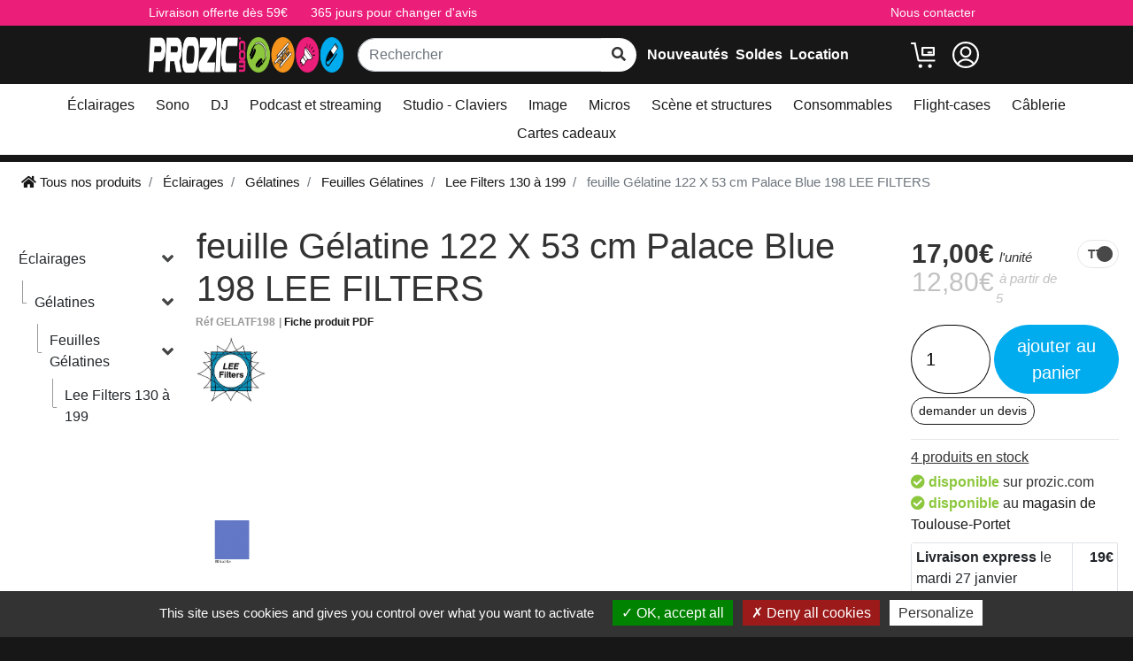

--- FILE ---
content_type: text/html; charset=UTF-8
request_url: https://www.prozic.com/www2/info_promo_GELATF198_lee-filters-130-a-199.html
body_size: 15753
content:

<!doctype html>
<html lang="fr" >
<head>
    <title>feuille Gélatine 122 X 53 cm Palace Blue 198 LEE FILTERS | prozic.com</title>
    

<meta charset="UTF-8" >
<link href="https://plus.google.com/+prozic" rel="publisher"/>
<meta property="og:image" content="https://www.prozic.com/www2/media/G/E/GELATF198-29989.jpg" /><meta name="viewport" content="width=device-width, initial-scale=1.0">
<meta http-equiv="content-type" content="text/html; charset=UTF-8"/>
<meta name="google-site-verification" content="wMkQDfkHzloMez_Cq1ZyHBbYmKyLGMZdDuv450QWn94"/>
<meta name="description" content="Prozic : feuille Gélatine 122 X 53 cm Palace Blue 198 LEE FILTERS Lee Filters 130 à 199"/>
<meta name="keywords" content="LEE FILTERS, prozic, lampe, ampoule, eclairage, Lampe ampoule, sonorisation"/>
<meta name="viewport" content="width=device-width, initial-scale=1">
<link rel="stylesheet" type="text/css" href="https://www.prozic.com/www2/skin/build/css/app.min.css?v=1.1.44"/>
<script>
    window.dataLayer = window.dataLayer || [];
</script>

<!-- Google Tag Manager -->
<script>(function (w, d, s, l, i) {
        w[l] = w[l] || [];
        w[l].push({
            'gtm.start':
                new Date().getTime(), event: 'gtm.js'
        });
        var f = d.getElementsByTagName(s)[0],
            j = d.createElement(s), dl = l != 'dataLayer' ? '&l=' + l : '';
        j.async = true;
        j.src =
            'https://www.googletagmanager.com/gtm.js?id=' + i + dl;
        f.parentNode.insertBefore(j, f);
    })(window, document, 'script', 'dataLayer', 'GTM-KJ3BK3');</script>
<!-- End Google Tag Manager -->

<script type="text/javascript" src="https://www.prozic.com/www2/skin/build/js/app.min.js?v=1.1.44"></script>

<!-- favicon -->
<!-- For iPad -->
<link rel="apple-touch-icon" type="image/png" sizes="167x167" href="https://www.prozic.com/www2/skin/img/favicon/favicon-167x167.png">
<!-- For iPhone -->
<link rel="apple-touch-icon" type="image/png" sizes="180x180" href="https://www.prozic.com/www2/skin/img/favicon/favicon-180x180.png">
<!-- For Android -->
<link rel="icon" type="image/png" sizes="48x48" href="https://www.prozic.com/www2/skin/img/favicon/favicon-48x48.png">
<link rel="icon" type="image/png" sizes="192x192" href="https://www.prozic.com/www2/skin/img/favicon/favicon-192x192.png">
<link rel="icon" type="image/svg+xml" href="https://www.prozic.com/www2/skin/img/favicon/favicon.svg">
<link rel="manifest" href="https://www.prozic.com/www2/skin/img/favicon/site.webmanifest">
<link rel="mask-icon" href="https://www.prozic.com/www2/skin/img/favicon/safari-pinned-tab.svg" color="#5bbad5">

<link rel="apple-touch-icon" sizes="128x128" href="https://www.prozic.com/www2/skin/img/favicon/favicon-shortcut.png">

<meta name="msapplication-TileColor" content="#2b5797">
<meta name="msapplication-config" content="https://www.prozic.com/www2/skin/img/favicon/browserconfig.xml">
<meta name="theme-color" content="#ffffff"><link rel="stylesheet" href="https://cdn.jsdelivr.net/npm/@alma/widgets@3.x/dist/widgets.min.css" />
    <script src="https://cdn.jsdelivr.net/npm/@alma/widgets@3.x/dist/widgets.umd.js"></script></head>
<body>

<!-- BEGIN: Google Trusted Stores -->
<script type="text/javascript">
    var gts = gts || [];

    gts.push(["id", "638002"]);
    gts.push(["badge_position", "BOTTOM_RIGHT"]);
    gts.push(["locale", "fr_FR"]);
    gts.push(["google_base_offer_id", "3660986"]);
    gts.push(["google_base_subaccount_id", "6732656"]);
    gts.push(["google_base_country", "FR"]);
    gts.push(["google_base_language", "fr"]);

    (function() {
        var gts = document.createElement("script");
        gts.type = "text/javascript";
        gts.async = true;
        gts.src = "https://www.googlecommerce.com/trustedstores/api/js";
        var s = document.getElementsByTagName("script")[0];
        s.parentNode.insertBefore(gts, s);
    })();
</script>
<!-- END: Google Trusted Stores -->

<!-- Google Tag Manager (noscript) -->
<noscript><iframe src="https://www.googletagmanager.com/ns.html?id=GTM-KJ3BK3"
                  height="0" width="0" style="display:none;visibility:hidden"></iframe></noscript>
<!-- End Google Tag Manager (noscript) -->



<div class="d-none d-md-block" style="background: #eb1e7a">
    <div class="container">
        <div class="row ">
            <div class="col-6">
                <div id="pre-header" class="mt-1 mb-1 text-light">
                    <div class="d-flex">
                        <div class="pre-header-link pr-3">
                            <a href="https://www.prozic.com/www2/conditions-de-vente.html#6">
                                Livraison offerte dès 59€
                            </a>
                        </div>
                        <div class="pre-header-link">
                            <a href="https://www.prozic.com/www2/conditions-de-vente.html#7">
                                365 jours pour changer d'avis
                            </a>
                        </div>
                    </div>
                </div>
            </div>
            <div class="col-6">
                <div id="pre-header" class="mt-1 mb-1 text-light">
                    <div class="d-flex justify-content-end">
                        <div class="pre-header-link">
                        <span onclick="contactPopup('null')" style="cursor: pointer">
                            Nous contacter
                        </span>
                        </div>
                    </div>
                </div>
            </div>
        </div>
    </div>
</div>

<div id="header" style="padding: 5px 0">
    <div class="container">
        <div class="row no-gutters d-flex align-items-center mt-lg-2 mb-lg-2 pl-2 pl-lg-0">
            <div id="menu-button" class="col-1 mr-0 d-lg-none menu-button">
                <img src="https://www.prozic.com/www2/skin/img/icons/menu.svg"
                     style="filter: invert(1)" alt="Menu" height="30px" width="30px">
            </div>

            <div class="col-5 col-lg-3 d-flex align-items-center">
                <a href="https://www.prozic.com/www2/" id="logo" class="d-none d-xl-block logo mr-3"
                   style="text-decoration: none">
                    <img alt="Prozic" height="40px" width="337px" class="lazy"
                         src="https://www.prozic.com/www2/skin/img/background/all-inline-coloured-white.png"
                    />
                </a>
                <a href="https://www.prozic.com/www2/" id="logo" class="d-xl-none logo mr-3"
                   style="text-decoration: none">
                    <img alt="Prozic" height="30px" width="120px" class="lazy"
                         src="https://www.prozic.com/www2/skin/img/background/prozic-coloured-white.png"
                    />
                </a>
            </div>

            <div class="col-4 d-none d-md-block">
                <div id="recherche-form-header" class="d-none d-lg-block" style="width: 100%">
                    <form method="get" action="https://www.prozic.com/www2/achat" class="search mb-0"
                          data-search="https://www.prozic.com/www2/achat">
                        <div class="autocomplete">
                            <div class="input-group">
                                <input id="input-search-header" class="form-control" type="text" name="recherche"
                                       placeholder="Rechercher"
                                       value=""
                                       autocomplete="off" aria-describedby="btn-search-header"/>
                                <div class="input-group-append">
                                    <button id="btn-search-header" type="submit" class="btn btn-light" aria-label="rechercher sur tout le site" name="search">
                                        <i style="color: #333" class="fas fa-search"></i>
                                    </button>
                                </div>
                            </div>

                            <div class="row no-gutters autocomplete-items w-100">
                                <div class="row no-gutters d-flex w-100">
                                    <div class="col-5 autocomplete-categories d-none"></div>
                                    <div class="col-7 autocomplete-products d-none"></div>
                                </div>
                                <div class="col-12 autocomplete-all d-none"></div>
                            </div>
                        </div>
                    </form>
                </div>
            </div>

            <div class="col-3 special-category text-left d-none d-xl-block">
                <div class="pl-3 d-flex justify-content-around">
                    <a class="mr-2" title="Nouveautés"
                       href="https://www.prozic.com/www2/commande_promo_ampoule_NOUVEAUTES_Stock%20DESC.html">Nouveautés</a>
                    <a class="mr-2" title="Promos en cours"
                       href="https://www.prozic.com/www2/commande_promo_ampoule_SOLDES_Stock%20DESC.html?discount=seasonalDiscounts">
                        Soldes</a>
                    <a href="https://location.prozic.com/" target="_blank">Location</a>
                </div>
            </div>

            <div class="col-6 col-lg-2 text-right">
                <a href="https://location.prozic.com/" target="_blank" class="d-md-none" title="Espace location">
                    <img style="filter: invert(1); height: 30px; width: 30px"
                         src="https://www.prozic.com/www2/skin/img/icons/loc-icon.svg" alt="Location"/>
                </a>
                <a id="top-cart" title="Panier" class="ml-2"
                   href="https://www.prozic.com/www2/chariot.html"
                   rel="nofollow">
                                        <img src="https://www.prozic.com/www2/skin/img/icons/shopping-cart.svg"
                         style="width: 30px; height: 30px; filter: invert(1)" alt="Panier">
                </a>

                <button class="ml-2 account_btn" data-toggle="popover" data-placement="bottom" data-html="true"
                        name="Espace client·e">
                    <img src="https://www.prozic.com/www2/skin/img/icons/user.svg" alt="Espace client·e"
                         style="width: 30px; height: 30px; filter: invert(1)">
                </button>

                <span class="ml-2 menu-button d-inline d-lg-none">
                    <img src="https://www.prozic.com/www2/skin/img/icons/magnifying-glass.svg"
                         style="height: 30px; width: 30px; filter: invert(1)" alt="Rechercher sur le site">
                </span>
            </div>
        </div>
    </div>
</div>

<div id="subnav-top" class="bg-white py-lg-2 mb-2 ">
    <div class="container-fluid mb-0">
        <div class="d-none d-lg-block" style="padding: 0 50px">
            <div class="menu d-flex justify-content-center flex-wrap">
                                    <div class="text-center" style="margin: 4px 0">
                        <a href="https://www.prozic.com/www2/commande_promo_ampoule_eclairages-et-dmx-512_Stock%20DESC.html" class="root-category" style="white-space: nowrap">
                            Éclairages                        </a>
                    </div>
                                    <div class="text-center" style="margin: 4px 0">
                        <a href="https://www.prozic.com/www2/commande_promo_ampoule_sono-et-audio_Stock%20DESC.html" class="root-category" style="white-space: nowrap">
                            Sono                        </a>
                    </div>
                                    <div class="text-center" style="margin: 4px 0">
                        <a href="https://www.prozic.com/www2/commande_promo_ampoule_materiel-dj_Stock%20DESC.html" class="root-category" style="white-space: nowrap">
                            DJ                        </a>
                    </div>
                                    <div class="text-center" style="margin: 4px 0">
                        <a href="https://www.prozic.com/www2/commande_promo_ampoule_radio-et-podcast_Stock%20DESC.html" class="root-category" style="white-space: nowrap">
                            Podcast et streaming                        </a>
                    </div>
                                    <div class="text-center" style="margin: 4px 0">
                        <a href="https://www.prozic.com/www2/commande_promo_ampoule_home-studio-mao_Stock%20DESC.html" class="root-category" style="white-space: nowrap">
                            Studio - Claviers                        </a>
                    </div>
                                    <div class="text-center" style="margin: 4px 0">
                        <a href="https://www.prozic.com/www2/commande_promo_ampoule_Video_Stock%20DESC.html" class="root-category" style="white-space: nowrap">
                            Image                        </a>
                    </div>
                                    <div class="text-center" style="margin: 4px 0">
                        <a href="https://www.prozic.com/www2/commande_promo_ampoule_System-micro_Stock%20DESC.html" class="root-category" style="white-space: nowrap">
                            Micros                        </a>
                    </div>
                                    <div class="text-center" style="margin: 4px 0">
                        <a href="https://www.prozic.com/www2/commande_promo_ampoule_scene-accssoires_Stock%20DESC.html" class="root-category" style="white-space: nowrap">
                            Scène et structures                        </a>
                    </div>
                                    <div class="text-center" style="margin: 4px 0">
                        <a href="https://www.prozic.com/www2/commande_promo_ampoule_consommables-sceniques_Stock%20DESC.html" class="root-category" style="white-space: nowrap">
                            Consommables                        </a>
                    </div>
                                    <div class="text-center" style="margin: 4px 0">
                        <a href="https://www.prozic.com/www2/commande_promo_ampoule_flight-case-et-housses_Stock%20DESC.html" class="root-category" style="white-space: nowrap">
                            Flight-cases                        </a>
                    </div>
                                    <div class="text-center" style="margin: 4px 0">
                        <a href="https://www.prozic.com/www2/commande_promo_ampoule_cables-et-connectiques_Stock%20DESC.html" class="root-category" style="white-space: nowrap">
                            Câblerie                        </a>
                    </div>
                                    <div class="text-center" style="margin: 4px 0">
                        <a href="https://www.prozic.com/www2/commande_promo_ampoule_carte-cadeau_Stock%20DESC.html" class="root-category" style="white-space: nowrap">
                            Cartes cadeaux                        </a>
                    </div>
                            </div>
        </div>
    </div>
</div>

<div id="account_pop" style="display: none">
    <div id="account_content">
        <div class="p-2">
                            <h5>Connexion à l'espace client</h5>
                <form id="loginForm" action="https://www.prozic.com/www2/espaceclient.html" method="post">
                    <div class="form-row">
                        <input class="form-control form-control-sm login" type="text" name="mail" placeholder="E-Mail">
                    </div>
                    <div class="form-row">
                        <input class="form-control form-control-sm login" type="password" name="password"
                               placeholder="Mot de passe">
                    </div>
                                            <input type="hidden" name="redirect" value="/www2/info_promo_GELATF198_lee-filters-130-a-199.html">
                                        <div class="form-row">
                        <button class="btn btn-primary" type="submit">OK</button>
                    </div>
                </form>
                <p class="text-center">
                    <a href="https://www.prozic.com/www2/inscription.html">Inscription</a>
                    -
                    <a href="https://www.prozic.com/www2/mot-de-pass-perdu.html">Mot de passe perdu ?</a>
                </p>
                    </div>
    </div>
</div>

<script type="text/javascript">
    $(document).ready(function () {
        $('.account_btn').popover({
            content: $('#account_pop > #account_content'),
            trigger: 'manual',
        }).on('click', function (e) {
            $(this).popover('toggle');
        });


        $('#loginForm').validate({
            rules: {
                mail: {
                    required: true,
                    email: true
                },
                password: "required"
            }, highlight: function (element) {
                $(element).closest('.control-group').removeClass('success').addClass('error');
            }, success: function (element) {
                element
                    .closest('.control-group').removeClass('error').addClass('success');
                element.remove()
            }, errorPlacement: function (error, element) {
                error.appendTo(element.parent(".controls"));
            },
            errorElement: "span",
            errorClass: 'label label-important'
        });

        $(document).on('click', function (event) {
            if ($(document).find('.popover #account_content').length > 0) {
                if (!$(event.target).closest('.popover #account_content').length && !$(event.target).closest('.account_btn').length) {
                    $('.account_btn').popover('hide');
                }
            }
        });
    });

</script>

<div class="bg-white">
    <div class="container-fluid mb-0">
                    
<nav id="ariane" aria-label="breadcrumb" class="d-none d-lg-block">
    <ol class="breadcrumb bg-white" itemscope itemtype="https://schema.org/BreadcrumbList">
        <li itemprop="itemListElement" itemscope itemtype="https://schema.org/ListItem" class="breadcrumb-item">
            <a itemprop="item" content="https://www.prozic.com/www2/"
               href="https://www.prozic.com/www2/" title="Prozic">
                <i class="fas fa-home"></i> Tous nos produits
                <meta itemprop="name" content="Accueil"/>
            </a>
            <meta itemprop="position" content="1"/>
            <ul>
                                    <li>
                        <a href="https://www.prozic.com/www2/commande_promo_ampoule_eclairages-et-dmx-512_Stock%20DESC.html"
                           title="Éclairages">
                            Éclairages                        </a>
                    </li>
                                    <li>
                        <a href="https://www.prozic.com/www2/commande_promo_ampoule_sono-et-audio_Stock%20DESC.html"
                           title="Sono">
                            Sono                        </a>
                    </li>
                                    <li>
                        <a href="https://www.prozic.com/www2/commande_promo_ampoule_materiel-dj_Stock%20DESC.html"
                           title="DJ">
                            DJ                        </a>
                    </li>
                                    <li>
                        <a href="https://www.prozic.com/www2/commande_promo_ampoule_radio-et-podcast_Stock%20DESC.html"
                           title="Podcast et streaming">
                            Podcast et streaming                        </a>
                    </li>
                                    <li>
                        <a href="https://www.prozic.com/www2/commande_promo_ampoule_home-studio-mao_Stock%20DESC.html"
                           title="Studio - Claviers">
                            Studio - Claviers                        </a>
                    </li>
                                    <li>
                        <a href="https://www.prozic.com/www2/commande_promo_ampoule_Video_Stock%20DESC.html"
                           title="Image">
                            Image                        </a>
                    </li>
                                    <li>
                        <a href="https://www.prozic.com/www2/commande_promo_ampoule_System-micro_Stock%20DESC.html"
                           title="Micros">
                            Micros                        </a>
                    </li>
                                    <li>
                        <a href="https://www.prozic.com/www2/commande_promo_ampoule_scene-accssoires_Stock%20DESC.html"
                           title="Scène et structures">
                            Scène et structures                        </a>
                    </li>
                                    <li>
                        <a href="https://www.prozic.com/www2/commande_promo_ampoule_consommables-sceniques_Stock%20DESC.html"
                           title="Consommables">
                            Consommables                        </a>
                    </li>
                                    <li>
                        <a href="https://www.prozic.com/www2/commande_promo_ampoule_flight-case-et-housses_Stock%20DESC.html"
                           title="Flight-cases">
                            Flight-cases                        </a>
                    </li>
                                    <li>
                        <a href="https://www.prozic.com/www2/commande_promo_ampoule_cables-et-connectiques_Stock%20DESC.html"
                           title="Câblerie">
                            Câblerie                        </a>
                    </li>
                                    <li>
                        <a href="https://www.prozic.com/www2/commande_promo_ampoule_carte-cadeau_Stock%20DESC.html"
                           title="Cartes cadeaux">
                            Cartes cadeaux                        </a>
                    </li>
                            </ul>
        </li>

                                    <li itemprop="itemListElement" itemscope itemtype="https://schema.org/ListItem"
                    class="breadcrumb-item">
                    <a itemprop="item" content="https://www.prozic.com/www2/commande_promo_ampoule_eclairages-et-dmx-512_Stock%20DESC.html"
                       href="https://www.prozic.com/www2/commande_promo_ampoule_eclairages-et-dmx-512_Stock%20DESC.html"
                       title="Éclairages">
                        <span itemprop="name">Éclairages</span>
                    </a>
                    <meta itemprop="position" content="2"/>
                    <ul>
                                                    <li>
                                <a href="https://www.prozic.com/www2/commande_promo_ampoule_LYRES_Stock%20DESC.html"
                                   title="Robotisés">
                                    Robotisés                                </a>
                            </li>
                                                    <li>
                                <a href="https://www.prozic.com/www2/commande_promo_ampoule_led_Stock%20DESC.html"
                                   title="Projecteurs LED">
                                    Projecteurs LED                                </a>
                            </li>
                                                    <li>
                                <a href="https://www.prozic.com/www2/commande_promo_ampoule_TRADITIONNEL_Stock%20DESC.html"
                                   title="Théatre">
                                    Théatre                                </a>
                            </li>
                                                    <li>
                                <a href="https://www.prozic.com/www2/commande_promo_ampoule_CONTROLEURS_Stock%20DESC.html"
                                   title="Contrôleurs">
                                    Contrôleurs                                </a>
                            </li>
                                                    <li>
                                <a href="https://www.prozic.com/www2/commande_promo_ampoule_ELECTRONIQUE%20DMX_Stock%20DESC.html"
                                   title="Electronique DMX">
                                    Electronique DMX                                </a>
                            </li>
                                                    <li>
                                <a href="https://www.prozic.com/www2/commande_promo_ampoule_pack-d-eclairages_Stock%20DESC.html"
                                   title="Packs d'éclairage">
                                    Packs d'éclairage                                </a>
                            </li>
                                                    <li>
                                <a href="https://www.prozic.com/www2/commande_promo_ampoule_Lumieres%20noires_Stock%20DESC.html"
                                   title="Projecteurs UV">
                                    Projecteurs UV                                </a>
                            </li>
                                                    <li>
                                <a href="https://www.prozic.com/www2/commande_promo_ampoule_STROBOSCOPES_Stock%20DESC.html"
                                   title="Stroboscopes">
                                    Stroboscopes                                </a>
                            </li>
                                                    <li>
                                <a href="https://www.prozic.com/www2/commande_promo_ampoule_EFFETS_Stock%20DESC.html"
                                   title="Effets">
                                    Effets                                </a>
                            </li>
                                                    <li>
                                <a href="https://www.prozic.com/www2/commande_promo_ampoule_laser_Stock%20DESC.html"
                                   title="Lasers">
                                    Lasers                                </a>
                            </li>
                                                    <li>
                                <a href="https://www.prozic.com/www2/commande_promo_ampoule_machine-a-effets_Stock%20DESC.html"
                                   title="Machines à effets">
                                    Machines à effets                                </a>
                            </li>
                                                    <li>
                                <a href="https://www.prozic.com/www2/commande_promo_ampoule_lampes-spectacle_Stock%20DESC.html"
                                   title="Lampes de spectacle">
                                    Lampes de spectacle                                </a>
                            </li>
                                                    <li>
                                <a href="https://www.prozic.com/www2/commande_promo_ampoule_gelatines_Stock%20DESC.html"
                                   title="Gélatines">
                                    Gélatines                                </a>
                            </li>
                                                    <li>
                                <a href="https://www.prozic.com/www2/commande_promo_ampoule_boules-a-facettes_Stock%20DESC.html"
                                   title="Boules à facettes">
                                    Boules à facettes                                </a>
                            </li>
                                                    <li>
                                <a href="https://www.prozic.com/www2/commande_promo_ampoule_projecteurs-expo_Stock%20DESC.html"
                                   title="Projecteurs Expo">
                                    Projecteurs Expo                                </a>
                            </li>
                                                    <li>
                                <a href="https://www.prozic.com/www2/commande_promo_ampoule_SAV-pieces-eclairage_Stock%20DESC.html"
                                   title="SAV - Pièces détachées">
                                    SAV - Pièces détachées                                </a>
                            </li>
                                                    <li>
                                <a href="https://www.prozic.com/www2/commande_promo_ampoule_lampe-eclairage_Stock%20DESC.html"
                                   title="Luminaires">
                                    Luminaires                                </a>
                            </li>
                                            </ul>
                </li>
                            <li itemprop="itemListElement" itemscope itemtype="https://schema.org/ListItem"
                    class="breadcrumb-item">
                    <a itemprop="item" content="https://www.prozic.com/www2/commande_promo_ampoule_gelatines_Stock%20DESC.html"
                       href="https://www.prozic.com/www2/commande_promo_ampoule_gelatines_Stock%20DESC.html"
                       title="Gélatines">
                        <span itemprop="name">Gélatines</span>
                    </a>
                    <meta itemprop="position" content="3"/>
                    <ul>
                                                    <li>
                                <a href="https://www.prozic.com/www2/commande_promo_ampoule_feuilles-gelatines_Stock%20DESC.html"
                                   title="Feuilles Gélatines">
                                    Feuilles Gélatines                                </a>
                            </li>
                                                    <li>
                                <a href="https://www.prozic.com/www2/commande_promo_ampoule_crayons-gelatines_Stock%20DESC.html"
                                   title="Crayons Gélatines">
                                    Crayons Gélatines                                </a>
                            </li>
                                                    <li>
                                <a href="https://www.prozic.com/www2/commande_promo_ampoule_blackwrap-blackfoil_Stock%20DESC.html"
                                   title="Blackwrap Blackfoil">
                                    Blackwrap Blackfoil                                </a>
                            </li>
                                                    <li>
                                <a href="https://www.prozic.com/www2/commande_promo_ampoule_Filtres-fourreaux-pour-tube_Stock%20DESC.html"
                                   title="Filtres Fourreaux pour Tube">
                                    Filtres Fourreaux pour Tube                                </a>
                            </li>
                                                    <li>
                                <a href="https://www.prozic.com/www2/commande_promo_ampoule_accessoires-mr16_Stock%20DESC.html"
                                   title="Accessoires MR16">
                                    Accessoires MR16                                </a>
                            </li>
                                                    <li>
                                <a href="https://www.prozic.com/www2/commande_promo_ampoule_coques-pour-par_Stock%20DESC.html"
                                   title="Coques pour par ">
                                    Coques pour par                                 </a>
                            </li>
                                            </ul>
                </li>
                            <li itemprop="itemListElement" itemscope itemtype="https://schema.org/ListItem"
                    class="breadcrumb-item">
                    <a itemprop="item" content="https://www.prozic.com/www2/commande_promo_ampoule_feuilles-gelatines_Stock%20DESC.html"
                       href="https://www.prozic.com/www2/commande_promo_ampoule_feuilles-gelatines_Stock%20DESC.html"
                       title="Feuilles Gélatines">
                        <span itemprop="name">Feuilles Gélatines</span>
                    </a>
                    <meta itemprop="position" content="4"/>
                    <ul>
                                                    <li>
                                <a href="https://www.prozic.com/www2/commande_promo_ampoule_lee-filters-0-a-99_Stock%20DESC.html"
                                   title="Lee Filters 0 à 99">
                                    Lee Filters 0 à 99                                </a>
                            </li>
                                                    <li>
                                <a href="https://www.prozic.com/www2/commande_promo_ampoule_lee-filters-100-a-129_Stock%20DESC.html"
                                   title="Lee Filters 100 à 129">
                                    Lee Filters 100 à 129                                </a>
                            </li>
                                                    <li>
                                <a href="https://www.prozic.com/www2/commande_promo_ampoule_lee-filters-130-a-199_Stock%20DESC.html"
                                   title="Lee Filters 130 à 199">
                                    Lee Filters 130 à 199                                </a>
                            </li>
                                                    <li>
                                <a href="https://www.prozic.com/www2/commande_promo_ampoule_lee-filters-200-a-299_Stock%20DESC.html"
                                   title="Lee Filters 200 à 299">
                                    Lee Filters 200 à 299                                </a>
                            </li>
                                                    <li>
                                <a href="https://www.prozic.com/www2/commande_promo_ampoule_lee-filters-300-399_Stock%20DESC.html"
                                   title="Lee Filters 300 à 399">
                                    Lee Filters 300 à 399                                </a>
                            </li>
                                                    <li>
                                <a href="https://www.prozic.com/www2/commande_promo_ampoule_lee-filters-400-a-499_Stock%20DESC.html"
                                   title="Lee Filters 400 à 499">
                                    Lee Filters 400 à 499                                </a>
                            </li>
                                                    <li>
                                <a href="https://www.prozic.com/www2/commande_promo_ampoule_lee-filters-500-a-599_Stock%20DESC.html"
                                   title="Lee Filters 500 à 599">
                                    Lee Filters 500 à 599                                </a>
                            </li>
                                                    <li>
                                <a href="https://www.prozic.com/www2/commande_promo_ampoule_lee-filters-600-a-699_Stock%20DESC.html"
                                   title="Lee Filters 600 à 699">
                                    Lee Filters 600 à 699                                </a>
                            </li>
                                                    <li>
                                <a href="https://www.prozic.com/www2/commande_promo_ampoule_lee-filters-700-a-799_Stock%20DESC.html"
                                   title="Lee Filters 700 à 799">
                                    Lee Filters 700 à 799                                </a>
                            </li>
                                                    <li>
                                <a href="https://www.prozic.com/www2/commande_promo_ampoule_lee-filters-800-a-899_Stock%20DESC.html"
                                   title="Lee Filters 800 à 899">
                                    Lee Filters 800 à 899                                </a>
                            </li>
                                                    <li>
                                <a href="https://www.prozic.com/www2/commande_promo_ampoule_gamcolor_Stock%20DESC.html"
                                   title="GamColor Rosco">
                                    GamColor Rosco                                </a>
                            </li>
                                                    <li>
                                <a href="https://www.prozic.com/www2/commande_promo_ampoule_gelatines-ctb_Stock%20DESC.html"
                                   title="Gélatines CTB">
                                    Gélatines CTB                                </a>
                            </li>
                                                    <li>
                                <a href="https://www.prozic.com/www2/commande_promo_ampoule_gelatines-cto_Stock%20DESC.html"
                                   title="Gélatines CTO">
                                    Gélatines CTO                                </a>
                            </li>
                                                    <li>
                                <a href="https://www.prozic.com/www2/commande_promo_ampoule_gelatines-frost_Stock%20DESC.html"
                                   title="Gélatines Frost">
                                    Gélatines Frost                                </a>
                            </li>
                                                    <li>
                                <a href="https://www.prozic.com/www2/commande_promo_ampoule_gelatines-speciales_Stock%20DESC.html"
                                   title="Gélatines Spéciales">
                                    Gélatines Spéciales                                </a>
                            </li>
                                                    <li>
                                <a href="https://www.prozic.com/www2/commande_promo_ampoule_gelatines-attenuatrice_Stock%20DESC.html"
                                   title="Gélatines Atténuatrice">
                                    Gélatines Atténuatrice                                </a>
                            </li>
                                                    <li>
                                <a href="https://www.prozic.com/www2/commande_promo_ampoule_gelatines-rouges_Stock%20DESC.html"
                                   title="Gélatines Rouges">
                                    Gélatines Rouges                                </a>
                            </li>
                                                    <li>
                                <a href="https://www.prozic.com/www2/commande_promo_ampoule_gelatines-roses-violet_Stock%20DESC.html"
                                   title="Gélatines Rose-Violet">
                                    Gélatines Rose-Violet                                </a>
                            </li>
                                                    <li>
                                <a href="https://www.prozic.com/www2/commande_promo_ampoule_gelatines-orange-marron_Stock%20DESC.html"
                                   title="Gélatines Orange-Marron">
                                    Gélatines Orange-Marron                                </a>
                            </li>
                                                    <li>
                                <a href="https://www.prozic.com/www2/commande_promo_ampoule_gelatines-pailles_Stock%20DESC.html"
                                   title="Gélatines Pailles">
                                    Gélatines Pailles                                </a>
                            </li>
                                                    <li>
                                <a href="https://www.prozic.com/www2/commande_promo_ampoule_gelatines-jaunes_Stock%20DESC.html"
                                   title="Gélatines Jaunes">
                                    Gélatines Jaunes                                </a>
                            </li>
                                                    <li>
                                <a href="https://www.prozic.com/www2/commande_promo_ampoule_gelatines-ambres_Stock%20DESC.html"
                                   title="Gélatines Ambres">
                                    Gélatines Ambres                                </a>
                            </li>
                                                    <li>
                                <a href="https://www.prozic.com/www2/commande_promo_ampoule_gelatines-bleues_Stock%20DESC.html"
                                   title="Gélatines Bleues">
                                    Gélatines Bleues                                </a>
                            </li>
                                                    <li>
                                <a href="https://www.prozic.com/www2/commande_promo_ampoule_gelatines-vertes_Stock%20DESC.html"
                                   title="Gélatines Vertes">
                                    Gélatines Vertes                                </a>
                            </li>
                                                    <li>
                                <a href="https://www.prozic.com/www2/commande_promo_ampoule_gelatines-assorties_Stock%20DESC.html"
                                   title="Gélatines Assorties">
                                    Gélatines Assorties                                </a>
                            </li>
                                                    <li>
                                <a href="https://www.prozic.com/www2/commande_promo_ampoule_reflecteurs_Stock%20DESC.html"
                                   title="Réflecteurs">
                                    Réflecteurs                                </a>
                            </li>
                                                    <li>
                                <a href="https://www.prozic.com/www2/commande_promo_ampoule_Rosco-diffuseurs_Stock%20DESC.html"
                                   title="Rosco Diff">
                                    Rosco Diff                                </a>
                            </li>
                                                    <li>
                                <a href="https://www.prozic.com/www2/commande_promo_ampoule_Spun_Stock%20DESC.html"
                                   title="SPUN">
                                    SPUN                                </a>
                            </li>
                                            </ul>
                </li>
                            <li itemprop="itemListElement" itemscope itemtype="https://schema.org/ListItem"
                    class="breadcrumb-item">
                    <a itemprop="item" content="https://www.prozic.com/www2/commande_promo_ampoule_lee-filters-130-a-199_Stock%20DESC.html"
                       href="https://www.prozic.com/www2/commande_promo_ampoule_lee-filters-130-a-199_Stock%20DESC.html"
                       title="Lee Filters 130 à 199">
                        <span itemprop="name">Lee Filters 130 à 199</span>
                    </a>
                    <meta itemprop="position" content="5"/>
                    <ul>
                                            </ul>
                </li>
            
            <li itemprop="itemListElement" itemscope itemtype="https://schema.org/ListItem"
                class="breadcrumb-item active" aria-current="page">
                <span itemprop="name">feuille Gélatine 122 X 53 cm Palace Blue 198 LEE FILTERS</span>
                <meta itemprop="position" content="6"/>
            </li>
            </ol>
</nav>        
        <div class="row pt-lg-2">
            <div class="col-2">
                <div id="col-left" class="p-0">
    <div id="boutique" class="bg-white mb-lg-3"
    >
    <div id="recherche-form" class="d-lg-none px-3">
        <form method="get" action="https://www.prozic.com/www2/achat" class="search"
              data-search="https://www.prozic.com/www2/achat">
            <div class="autocomplete">
                <div class="input-group">
                    <input id="input-search" class="form-control" type="text" name="recherche"
                           placeholder="Rechercher"
                           autocomplete="off"/>
                    <div class="input-group-append">
                        <button id="btn-search" type="submit" class="btn btn-dark" name="search"><i
                                    class="fas fa-search"></i>
                        </button>
                    </div>
                </div>
                <div class="autocomplete-items">
                    <div class="row autocomplete-flex">
                        <div class="col-12 col-md-5 autocomplete-categories d-none"></div>
                        <div class="col-12 col-md-7 autocomplete-products d-none"></div>
                    </div>
                    <div class="row no-gutters autocomplete-all d-none"></div>
                </div>
            </div>
        </form>
    </div>

    <div class="accordion" id="accordion-facets">
                    <hr class="d-lg-none"/>

            <div class="d-lg-none">
                <a class="btn" href="https://www.prozic.com/www2/">Accueil <i class="fas fa-home"></i></a>
            </div>

            
            <div class="pl-3 pl-lg-0">
                                                                                    
<div class="accordion">
    <div class="d-flex justify-content-between align-items-center position-relative first-child has-children">
                <a class="btn" href="https://www.prozic.com/www2/commande_promo_ampoule_eclairages-et-dmx-512_Stock%20DESC.html">Éclairages</a>

                    <button class="btn collapsed" type="button" data-toggle="collapse" aria-expanded="true"
                    data-target="#acc--Éclairages"
                    aria-controls="acc--Éclairages">
            </button>
            </div>

    <div class="collapse show" data-parent="" id="acc--Éclairages">
        <div class="accordion">
                            
                
<div class="accordion">
    <div class="d-flex justify-content-between align-items-center position-relative sub-category has-children">
                    <div class="half-border"></div>
            <p class="m-0 dash">-</p>
                <a class="btn" href="https://www.prozic.com/www2/commande_promo_ampoule_gelatines_Stock%20DESC.html">Gélatines</a>

                    <button class="btn collapsed" type="button" data-toggle="collapse" aria-expanded="true"
                    data-target="#acc--Gélatines"
                    aria-controls="acc--Gélatines">
            </button>
            </div>

    <div class="collapse show" data-parent="" id="acc--Gélatines">
        <div class="accordion">
                            
                
<div class="accordion">
    <div class="d-flex justify-content-between align-items-center position-relative sub-category has-children">
                    <div class="half-border"></div>
            <p class="m-0 dash">-</p>
                <a class="btn" href="https://www.prozic.com/www2/commande_promo_ampoule_feuilles-gelatines_Stock%20DESC.html">Feuilles Gélatines</a>

                    <button class="btn collapsed" type="button" data-toggle="collapse" aria-expanded="true"
                    data-target="#acc--FeuillesGélatines"
                    aria-controls="acc--FeuillesGélatines">
            </button>
            </div>

    <div class="collapse show" data-parent="" id="acc--FeuillesGélatines">
        <div class="accordion">
                            
                
<div class="accordion">
    <div class="d-flex justify-content-between align-items-center position-relative sub-category has-children">
                    <div class="half-border"></div>
            <p class="m-0 dash">-</p>
                <a class="btn" href="https://www.prozic.com/www2/commande_promo_ampoule_lee-filters-130-a-199_Stock%20DESC.html">Lee Filters 130 à 199</a>

            </div>

    <div class="collapse show" data-parent="" id="acc--LeeFilters130à199">
        <div class="accordion">
                            
                                    </div>
    </div>
</div>                    </div>
    </div>
</div>                    </div>
    </div>
</div>                    </div>
    </div>
</div>                                                </div>
            </div>

    
    <div class="d-lg-none text-center mb-3">
        <hr>
        <button class="btn" onclick="contactPopup('null')">
            <i class="fas fa-phone" style="color: #333; font-size: 2.5em"></i>
        </button>
        <a class="btn" target="_blank" href="https://www.facebook.com/pages/Prozic/104361786292884">
            <i class="fab fa-facebook-f fa-3x" style="color: #3c64a6"></i>
        </a>
        <a class="btn" target="_blank" href="https://www.instagram.com/prozic_shop/">
            <i class="fab fa-instagram fa-3x" style="color: #e70069"></i>
        </a>
    </div>
</div></div>            </div>

            <div class="col-12 col-lg-10">
                
<input type="hidden" name="stock" value="4">
<input type="hidden" name="url" value="lee-filters-130-a-199"/>
<input type="hidden" name="productID" value="6592"/>
<input type="hidden" name="produit_customer_taxe" value="TTC">

<style>
    @media (max-width: 991px) {
        #product .slider-for {
            height: 180px;
        }

        #product img.product-image {
            max-width: 180px;
        }
    }
</style>

<script>
    var prixQte = {};
</script>

<script>
    dataLayer.push({ecommerce: null});  // Clear the previous ecommerce object.
    dataLayer.push({
        event: "view_item",
        ecommerce: {
            currency: "EUR",
            value: 17,
            items: [
                {
                    item_id: "GELATF198",
                    item_name: "",
                    price: 17,
                    quantity: 1,
                }
            ]
        }
    });
</script>

    <script>
        prixQte[1] = 14.17;
    </script>
    <script>
        prixQte[5] = 10.67;
    </script>

<div id="product">
    <div class="d-md-none mb-1 ">
        
    <a class="btn p-0" title="Lee Filters 130 à 199"
       href="https://www.prozic.com/www2/commande_promo_ampoule_lee-filters-130-a-199_Stock%20DESC.html">
        <i class="fas fa-caret-left"></i> <strong>Lee Filters 130 à 199</strong>
    </a>
    </div>

    <div class="row">
        <div class="col-lg-8 col-xl-9">
            <div class="h-100 pb-3">
                
<table class="w-100">
    <tr>
        <td class="align-top">
            <h1 style="margin: 0">feuille Gélatine 122 X 53 cm Palace Blue 198 LEE FILTERS</h1>
        </td>
        <td class="align-top">
                    </td>
    </tr>
</table>


<span class="ref">GELATF198</span>
<span style="font-size: .75rem; font-weight: 600; opacity: .5;"> | </span>
<a class="small" style="font-size: .75rem; font-weight: 600;" rel="nofollow" target="_blank"
   title="Voir la fiche produit au format PDF"
   href="https://www.prozic.com/www2/produits/pdf/GELATF198">
    Fiche produit PDF
</a>
                
<style>
    .h-100:not(:first-child), .slider-cell:not(:first-child) {
        display: none;
    }

    @media screen and (max-width: 991px) {
        .slider-for {
            height: 180px;
        }
        .slider-cell > div {
            height: 100px;
        }
        .product-image {
            min-width: 50px;
            min-height: 50px;
        }
    }

    @media screen and (min-width: 992px) {
        .slider-for {
            height: 450px;
        }
        .slider-cell > div {
            height: 180px;
        }
        .product-image {
            min-width: 50px;
            min-height: 50px;
        }
    }
</style>

<div class="position-relative">
    <div class="bg-white p-3 mb-0 mb-lg-3">
        <div class="slider-for d-flex align-items-center">
                                        <div class="h-100">
                    <a class="thumbnail p-0" rel="ligthbox" data-fancybox="gallery"
                       title="Image principale du produit feuille Gélatine 122 X 53 cm Palace Blue 198 LEE FILTERS"
                       href="https://www.prozic.com/www2/media/G/E/GELATF198-29989.jpg">
                                                    <img class="img-pr product-image"
                                 src="https://www.prozic.com/www2/var/cache/450x450/G/E/GELATF198-29989.jpg"
                                 srcset="https://www.prozic.com/www2/var/cache/180x180/G/E/GELATF198-29989.jpg 180w,
                                 https://www.prozic.com/www2/var/cache/450x450/G/E/GELATF198-29989.jpg 450w"
                                 sizes="(max-width: 991px) 180px, 450px"
                                 alt="Image principale du produit feuille Gélatine 122 X 53 cm Palace Blue 198 LEE FILTERS"
                                 decoding="async"
                            />
                                            </a>
                </div>
            
                    </div>
    </div>

    <div class="py-0 px-4 mb-0 mb-lg-3">
        
                                    <img src="https://www.prozic.com/www2/skin/img/brand/marqueleefilter.jpg" class="product-brand"
                     alt="LEE FILTERS" width="80px" height="auto"
                />
                        </div>
</div>
                            </div>
        </div>

        <div class="col-lg-4 col-xl-3">
            <div class="h-100 pb-3 pb-lg-0">
                <div class="h-100 section">
                                            
<div class="row">
    <div id="product-prices" class="col">
        <div class="nav nav-tabs d-none">
            <a id="nav-ht-tab"
               class="nav-item nav-link "
               type="button" data-toggle="tab" href="#product-prices-ht"
               aria-controls="product-prices-ht"
               aria-selected="true"
            >
                Prix HT
            </a>
            <a id="nav-ttc-tab"
               class="nav-item nav-link "
               type="button" data-toggle="tab" href="#product-prices-ttc"
               aria-controls="product-prices-ttc"
               aria-selected="true"
            >
                Prix TTC
            </a>
        </div>
        <div class="tab-content">
            <div id="product-prices-ht" role="tabpanel" aria-labelledby="nav-ht-tab"
                 class="tab-pane fade pt-2 pb-2 ">
                                                            <table class="main-prices">
                                                            <tr id="qteHT1">
                                    <td class="price text-right active d-flex align-items-baseline ">
                                                                                    14,17€
                                        
                                                                            </td>

                                                                            <td class="description text-left align-bottom">
                                            <i>
                                                <span>&nbsp;l'unité</span>
                                            </i>
                                        </td>
                                                                    </tr>
                                                            <tr id="qteHT5">
                                    <td class="price text-right inactive d-flex align-items-baseline ">
                                                                                    10,67€
                                        
                                                                            </td>

                                                                            <td class="description text-left align-bottom">
                                            <i>
                                                <span>&nbsp;à partir de </span>
                                                <span class="seuil">5</span>
                                            </i>
                                        </td>
                                                                    </tr>
                                                    </table>
                                                </div>
            <div id="product-prices-ttc" role="tabpanel"
                 aria-labelledby="nav-ttc-tab"
                 class="tab-pane fade pt-2 pb-2 show active"
            >
                                                            <table class="main-prices" style="vertical-align: bottom">
                                                            <tr id="qteTTC1">
                                    <td class="price text-right active d-flex align-items-baseline">
                                                                                    17,00€
                                        
                                                                            </td>

                                                                            <td class="description text-left align-bottom">
                                            <i>
                                                <span>&nbsp;l'unité</span>
                                            </i>
                                        </td>
                                                                    </tr>
                                                            <tr id="qteTTC5">
                                    <td class="price text-right inactive d-flex align-items-baseline">
                                                                                    12,80€
                                        
                                                                            </td>

                                                                            <td class="description text-left align-bottom">
                                            <i>
                                                <span>&nbsp;à partir de </span>
                                                <span class="seuil">5</span>
                                            </i>
                                        </td>
                                                                    </tr>
                                                    </table>
                                                </div>
        </div>
    </div>

    <div class="col-3 py-2">
        <div class="d-flex justify-content-end">
            <div class="onoffswitch">
                <input type="checkbox" name="onoffswitch" class="onoffswitch-checkbox"
                       id="myonoffswitch"
                    checked>
                <label class="onoffswitch-label" for="myonoffswitch">
                    <span class="onoffswitch-inner"></span>
                    <span class="onoffswitch-switch"></span>
                </label>
            </div>
        </div>
    </div>
</div>

<script>
    $('#myonoffswitch').on('change', function () {
        if ($(this)[0].checked) {
            $('#nav-ttc-tab').tab('show');
        } else {
            $('#nav-ht-tab').tab('show');
        }
    })
</script>
                        <div style="margin-left: -8px; margin-bottom: 10px">
                                                            <div class="mb-2" id="alma-widget"></div>                                <script type="application/javascript">
    ;(function () {
        var widgets = Alma.Widgets.initialize('merchant_11mYWq7qXmPlA3ySUeCiiY6EIicN163R9V', Alma.ApiMode.LIVE)
        widgets.add(Alma.Widgets.PaymentPlans, {
            container: '#alma-widget',
            purchaseAmount: 1700,
            locale: 'fr',
            hideIfNotEligible: true,
            // hideBorder: true,
            monochrome: false,
        })
    })()

    $('body').on('click', '.launch-alma-popup', function () {
        $('#alma-widget .alma-payment-plans-container').click()
    })
</script>
                                                                                                                    </div>
                    
                                            <div class="d-none d-lg-block">
                            
<form id="achat-form" action="https://www.prozic.com/www2/chariot.html" method="post">
    <input id="discount-price" type="hidden" value=""/>

            <div class="d-flex mb-1">
            <input name="quantite" class="quantite btn-lg mr-1" type="number" min="1" value="1"
                   id="qte_6592"
                   style="width: 90px; border-width: 1px; border-color: #171717"/>
            <button class="btn btn-lg btn-primary" form="achat-form"
                    onclick="addPanierPageAccueil(6592, ''); return false">
                <span class="d-none d-md-inline">ajouter au panier</span>
                <span class="d-md-none">au panier !</span>
            </button>
        </div>

        <button class="btn btn-sm btn-outline-secondary"
                onclick="addPanierPageAccueil(6592, ''); return false">
            <span class="d-none d-md-inline">demander un devis</span>
            <span class="d-md-none">Au devis !</span>
        </button>
    </form>

    <p id="stockOK" class="bg-warning mt-2" style="border-radius: 5px"></p>
                        </div>

                        <hr class="d-none d-lg-block mb-2">
                    
                    
    <div>
                    <p class="mb-1">
            <span style="text-decoration: underline">
            4&nbsp;produits            en stock</span>
            </p>
            <div id="affichageStockOK">
                <p class="m-0">
                    <b class="text-success"><i class="fas fa-check-circle"></i>&nbsp;disponible</b>
                    sur prozic.com<br>
                    <b class="text-success"><i class="fas fa-check-circle"></i>&nbsp;disponible</b>
                    au <a href="https://www.prozic.com/www2/magasin.html">magasin de Toulouse-Portet</a>
                </p>
            </div>

            <div id="affichageStockDelais" class="d-none">
                <p class="m-0">
                    <b class="text-warning"><i class="fas fa-exclamation-circle"></i>&nbsp;délais</b>
                    sur prozic.com<br>
                    <b class="text-warning"><i class="fas fa-exclamation-circle"></i>&nbsp;délais</b>
                    au <a href="https://www.prozic.com/www2/magasin.html">magasin de Toulouse-Portet</a>
                </p>
            </div>

                            <div class="card table-responsive mt-2">
                    <table class="table table-sm w-100 table-bordered mb-0">
                        <tr>
                            <td><b>Livraison express</b> le mardi 27 janvier</td>
                            <td class="text-right"><b>
                                    19€</b></td>
                        </tr>
                        <tr>
                            <td><b>Livraison standard</b> entre le mercredi 28 janvier et le jeudi 29 janvier</td>
                            <td class="text-right">
                                <b>4,80€</b>
                            </td>
                        </tr>
                    </table>
                </div>
                                </div>

    <div>
            </div>


                    
                    <div class="mt-3 p-1" style="border-radius: 5px; border: 1px solid rgba(0,0,0,.1)">
                        <table>
                            <tr>
                                <td class="pb-1 pb-md-2 text-center"><i class="fas fa-lock"></i></td>
                                <td class="pb-1 pb-md-2">Paiement sécurisé</td>
                            </tr>
                            <tr>
                                <td class="pb-1 pb-md-2 text-center"><i class="fas fa-sync"></i></td>
                                <td class="pb-1 pb-md-2">
                                    <a href="https://www.prozic.com/www2/conditions-de-vente.html#7">
                                        365 jours pour changer d'avis
                                    </a>
                                </td>
                            </tr>
                                                                <tr class="launch-alma-popup" style="cursor: pointer">
        <td class="pb-1 pb-md-2 text-center">
            <img height="17px" width="auto" class="mb-1" alt="logo alma"
                 src="https://www.prozic.com/www2/skin/img/icons/alma-small.svg"/>
        </td>
        <td class="pb-1 pb-md-2"> Payez en 2, 3 ou 4 fois
            <span id="safedebit-message" class="d-inline"> dès 50€ </span>
            avec Alma
        </td>
    </tr>
                                                                                        <tr>
                                <td class="text-center"><i class="fas fa-truck"></i></td>
                                <td>Livraison offerte dès 59€ d'achats</td>
                            </tr>
                        </table>
                    </div>

                    <div class="p-1 mt-3" style="border-radius: 5px; border: 1px solid rgba(0,0,0,.1)">
                        <div>
                            <img src="https://www.prozic.com/www2/skin/img/payment-methods/cb.svg" height="15px" width="22px"
                                 alt="logo cb"/>
                            <img src="https://www.prozic.com/www2/skin/img/payment-methods/visa.svg" height="15px" width="46px"
                                 alt="logo visa"/>
                            <img src="https://www.prozic.com/www2/skin/img/payment-methods/mastercard.svg" height="15px"
                                 width="24px" alt="logo mastercard"/>
                            <img src="https://www.prozic.com/www2/skin/img/payment-methods/paypal.png" height="15px"
                                 width="58px" alt="logo paypal"/>
                        </div>
                        <div>
                            <img src="https://www.prozic.com/www2/skin/img/payment-methods/marianne.svg" height="15px"
                                 width="41px" alt="logo mandats administratifs chorus"/>
                            Mandats administratifs acceptés
                        </div>
                    </div>

                    <a href="#" class="btn p-1 mt-2" onclick="contactPopup('6592') ">
                        <i class="far fa-question-circle"></i>&nbsp;&nbsp;Besoin de nous poser une question ?
                    </a>
                </div>
            </div>
        </div>
    </div>

    <div class="row">
        <div class="col-12">
            
                            <div id="produits-choisis" class="mb-3">
                    
<h2>Nos clients ont aussi choisi</h2>
<div class="list-product-thumbnail row bg-light px-2">
                
<div class="product-thumbnail-container my-1 col-6 col-sm-6 col-md-4 col-lg-3 col-xxl-2">
    <div class="product-thumbnail bg-white" >
        <span class="d-none "></span>

        <div class="product-informations">
            <span class="ref pl-2">GELATF021</span>

            <a href="https://www.prozic.com/www2/info_promo_GELATF021_lee-filters-0-a-99.html"
               title="Lee Filters 021 - feuille Gélatine 122 X 53 cm ambre gold">
                <div class="product-imgs d-flex align-items-center justify-content-center">
                                            <img class="product-img lazy"
                             src=""
                             data-src="https://www.prozic.com/www2/var/cache/230x230/G/E/GELATF021-31737.jpg"
                             alt="Lee Filters 021 - feuille Gélatine 122 X 53 cm ambre gold"/>
                    
                                                                        <img class="product-brand"
                                 src="https://www.prozic.com/www2/var/cache/200x20skin/img/brand/marqueleefilter_12.jpg"
                                 alt="LEE FILTERS"/>

                            <span class="d-none"
                                  itemprop="brand">LEE FILTERS</span>
                                                            </div>

                <div class="main-informations mt-2">
                    <h3>
                        Lee Filters 021 - feuille Gélatine 122 X 53 cm ambre gold                    </h3>

                    
                    <b class="stock text-warning">délais de livraison</b>
                </div>
            </a>
        </div>
                    <div class="all-informations mb-2">
                                                                            
                    

                                                                                                    <table class="all-prices">
                                                                                                                                        <tr class="prices">
                                        <td class="price text-right inactive">
                                                                                            11,40€
                                                                                    </td>

                                                                                    <td class="description">
                                                                                                     par
                                                    <span class="seuil">2</span>
                                                                                            </td>
                                                                            </tr>
                                                                                                                                                                                    <tr class="prices">
                                        <td class="price text-right ">
                                                                                            11,90€
                                                                                    </td>

                                                                                    <td class="description">
                                                                                                     l'unité
                                                    <span class="d-none seuil">1</span>
                                                                                            </td>
                                                                            </tr>
                                                            </table>
                                                                                        </div>
            </div>
</div>            
<div class="product-thumbnail-container my-1 col-6 col-sm-6 col-md-4 col-lg-3 col-xxl-2">
    <div class="product-thumbnail bg-white" >
        <span class="d-none "></span>

        <div class="product-informations">
            <span class="ref pl-2">GELATF170</span>

            <a href="https://www.prozic.com/www2/info_promo_GELATF170_lee-filters-130-a-199.html"
               title="feuille Gélatine Lee Filters 122 X 53 cm Deep lavender 170">
                <div class="product-imgs d-flex align-items-center justify-content-center">
                                            <img class="product-img lazy"
                             src=""
                             data-src="https://www.prozic.com/www2/var/cache/230x230/G/E/GELATF170-33111.jpeg"
                             alt="feuille Gélatine Lee Filters 122 X 53 cm Deep lavender 170"/>
                    
                                                                        <img class="product-brand"
                                 src="https://www.prozic.com/www2/var/cache/200x20skin/img/brand/marqueleefilter_12.jpg"
                                 alt="LEE FILTERS"/>

                            <span class="d-none"
                                  itemprop="brand">LEE FILTERS</span>
                                                            </div>

                <div class="main-informations mt-2">
                    <h3>
                        feuille Gélatine Lee Filters 122 X 53 cm Deep lavender 170                    </h3>

                    
                    <b class="stock text-success">en stock</b>
                </div>
            </a>
        </div>
                    <div class="all-informations mb-2">
                                                                            
                    

                                                                                                    <table class="all-prices">
                                                                                                                                        <tr class="prices">
                                        <td class="price text-right inactive">
                                                                                            10,60€
                                                                                    </td>

                                                                                    <td class="description">
                                                                                                     par
                                                    <span class="seuil">2</span>
                                                                                            </td>
                                                                            </tr>
                                                                                                                                                                                    <tr class="prices">
                                        <td class="price text-right ">
                                                                                            13,70€
                                                                                    </td>

                                                                                    <td class="description">
                                                                                                     l'unité
                                                    <span class="d-none seuil">1</span>
                                                                                            </td>
                                                                            </tr>
                                                            </table>
                                                                                        </div>
            </div>
</div>            
<div class="product-thumbnail-container my-1 col-6 col-sm-6 col-md-4 col-lg-3 col-xxl-2">
    <div class="product-thumbnail bg-white" >
        <span class="d-none "></span>

        <div class="product-informations">
            <span class="ref pl-2">GELATF708</span>

            <a href="https://www.prozic.com/www2/info_promo_GELATF708_lee-filters-700-a-799.html"
               title="Feuille Lee Filters 708 Cool lavender 122 X 53 cm">
                <div class="product-imgs d-flex align-items-center justify-content-center">
                                            <img class="product-img lazy"
                             src=""
                             data-src="https://www.prozic.com/www2/var/cache/230x230/G/E/GELATF708-36530.jpeg"
                             alt="Feuille Lee Filters 708 Cool lavender 122 X 53 cm"/>
                    
                                                                        <img class="product-brand"
                                 src="https://www.prozic.com/www2/var/cache/200x20skin/img/brand/marqueleefilter_12.jpg"
                                 alt="LEE FILTERS"/>

                            <span class="d-none"
                                  itemprop="brand">LEE FILTERS</span>
                                                            </div>

                <div class="main-informations mt-2">
                    <h3>
                        Feuille Lee Filters 708 Cool lavender 122 X 53 cm                    </h3>

                    
                    <b class="stock text-success">en stock</b>
                </div>
            </a>
        </div>
                    <div class="all-informations mb-2">
                                                                            
                    

                                                                                                    <table class="all-prices">
                                                                                                                                        <tr class="prices">
                                        <td class="price text-right inactive">
                                                                                            13,20€
                                                                                    </td>

                                                                                    <td class="description">
                                                                                                     par
                                                    <span class="seuil">2</span>
                                                                                            </td>
                                                                            </tr>
                                                                                                                                                                                    <tr class="prices">
                                        <td class="price text-right ">
                                                                                            13,90€
                                                                                    </td>

                                                                                    <td class="description">
                                                                                                     l'unité
                                                    <span class="d-none seuil">1</span>
                                                                                            </td>
                                                                            </tr>
                                                            </table>
                                                                                        </div>
            </div>
</div>            
<div class="product-thumbnail-container my-1 col-6 col-sm-6 col-md-4 col-lg-3 col-xxl-2">
    <div class="product-thumbnail bg-white" >
        <span class="d-none "></span>

        <div class="product-informations">
            <span class="ref pl-2">GELATF713</span>

            <a href="https://www.prozic.com/www2/info_promo_GELATF713_lee-filters-700-a-799.html"
               title="feuille Gélatine 122 X 53 cm 713 J.Winter blue LEE FILTERS">
                <div class="product-imgs d-flex align-items-center justify-content-center">
                                            <img class="product-img lazy"
                             src=""
                             data-src="https://www.prozic.com/www2/var/cache/230x230/G/E/GELATF713-29126.jpg"
                             alt="feuille Gélatine 122 X 53 cm 713 J.Winter blue LEE FILTERS"/>
                    
                                                                        <img class="product-brand"
                                 src="https://www.prozic.com/www2/var/cache/200x20skin/img/brand/marqueleefilter_12.jpg"
                                 alt="LEE FILTERS"/>

                            <span class="d-none"
                                  itemprop="brand">LEE FILTERS</span>
                                                            </div>

                <div class="main-informations mt-2">
                    <h3>
                        feuille Gélatine 122 X 53 cm 713 J.Winter blue LEE FILTERS                    </h3>

                    
                    <b class="stock text-success">en stock</b>
                </div>
            </a>
        </div>
                    <div class="all-informations mb-2">
                                                                            
                    

                                                                                                    <table class="all-prices">
                                                                                                                                        <tr class="prices">
                                        <td class="price text-right inactive">
                                                                                            14,30€
                                                                                    </td>

                                                                                    <td class="description">
                                                                                                     par
                                                    <span class="seuil">2</span>
                                                                                            </td>
                                                                            </tr>
                                                                                                                                                                                    <tr class="prices">
                                        <td class="price text-right ">
                                                                                            15,00€
                                                                                    </td>

                                                                                    <td class="description">
                                                                                                     l'unité
                                                    <span class="d-none seuil">1</span>
                                                                                            </td>
                                                                            </tr>
                                                            </table>
                                                                                        </div>
            </div>
</div>    </div>
                </div>
            
                            <div id="description">
                    <h2 class="mb-2"></h2>
                    <div class="description product-description">
                        <p>Clair de lune sombre- soir&eacute;e romantiques.</p>                    </div>
                </div>
            
                            <div id="informations">
                    
<table class="table table-sm table-hover table-striped table-bordered" style="width: auto">
                                                                            <tr>
                <td>Poids</td>
                <td style="text-align: right">
                                            90g                                    </td>
            </tr>
                                                        <tr>
                <td>Largeur</td>
                <td style="text-align: right">
                                            530mm                                    </td>
            </tr>
                                <tr>
                <td>Longueur</td>
                <td style="text-align: right">
                                            1220mm                                    </td>
            </tr>
                                                        <tr>
                <td>Marque</td>
                <td style="text-align: right">
                                                                        LEE FILTERS                                                            </td>
            </tr>
            </table>
                </div>
            
            
            <div id="avis" class="section mb-0">
                

    <p>
        <span style="padding: .375rem 0">Il n'y a pas encore d'avis sur ce produit, soyez la première personne à</span>
        <button type="button" class="btn btn-outline-secondary" style="vertical-align: unset"
                onclick="avisPopup('6592')">
            donner le votre !
        </button>
    </p>
            </div>

            <div class="row">
                <div class="col-12 position-fixed d-lg-none bg-white bottom-button px-0">
                                            <div class="row no-gutters">
                                                            <div class="col-4 text-center">
                                    <div style="height: calc(1.5em + .75rem + 2px); padding: .375rem .75rem;">
                            <span class="price active" style="font-size: 20px;">
                                <span id="total-price">
                                    17€
                                </span>
                            </span>
                                    </div>
                                </div>
                                                        <div class="col text-center">
                                
<form class="add-cart-form" action="https://www.prozic.com/www2/chariot.html" method="post">
    <input type="hidden" name="url" value=""/>
    <input type="hidden" name="idProduit" value="6592"/>

    <div class="input-group">
        <input name="quantite" class="form-control quantity" min="1" type="number" value="1"/>
        <div class="input-group-append">
                            <button class="btn btn-primary px-2"
                        onclick="addCart($(this), '6592', ''); return false"
                >
                    <i class="fas fa-shopping-cart"></i>
                    <span>ajouter au panier</span>
                </button>
                    </div>
    </div>
</form>                            </div>
                        </div>
                                    </div>
            </div>
        </div>
    </div>
</div>

<div id="garantie" class="text-center p-3">
    <small>
        Ce matériel est garanti 2 ans minimum. Vous disposez, <a target="_blank"
                                                                 href="https://www.prozic.com/www2/conditions-de-vente.html#7">selon
            nos conditions</a>, de 365 jours pour nous retourner le produit.
    </small>
</div>

<script type="text/javascript">
    var google_tag_params = {
        ecomm_prodid: 'GELATF198',
        ecomm_pagetype: 'product',
        ecomm_totalvalue: 17    };
</script>

<script type="application/ld+json">{"@context":"https:\/\/schema.org\/","@type":"Product","name":"feuille G\u00e9latine 122 X 53 cm Palace Blue 198 LEE FILTERS","image":"https:\/\/www.prozic.com\/www2\/media\/G\/E\/GELATF198-29989.jpg","description":"%3Cp%3EClair+de+lune+sombre-+soir%26eacute%3Be+romantiques.%3C%2Fp%3E","sku":"GELATF198","category":"https:\/\/www.prozic.com\/www2\/commande_promo_ampoule_lee-filters-130-a-199_Stock%20DESC.html","weight":"","width":"","depth":"","height":"","itemCondition":"https:\/\/schema.org\/NewCondition","brand":{"@type":"Brand","name":"LEE FILTERS","image":"https:\/\/www.prozic.com\/www2\/skin\/img\/brand\/marqueleefilter.jpg"},"offers":{"priceCurrency":"EUR","url":"https:\/\/www.prozic.com\/www2\/info_promo_GELATF198_lee-filters-130-a-199.html","hasMerchantReturnPolicy":{"type":"MerchantReturnPolicy","merchantReturnDays":365,"returnPolicyCategory":"MerchantReturnFiniteReturnWindow","applicableCountry":"FR"},"shippingDetails":[{"type":"OfferShippingDetails","deliveryTime":{"type":"ShippingDeliveryTime"}}],"availability":"https:\/\/schema.org\/InStock","type":"AggregateOffer","lowprice":12.8,"highprice":17,"offerCount":2}}</script>            </div>
        </div>
    </div>
</div>


<div id="footer" class="container-fluid mb-0">
    <div class="row bg-dark text-light">
        <div class="col-12">
            <div class="large-x-padding pt-0">
                <div class="row no-gutters mt-0 text-center text-lg-left">
                    <div class="col-12 col-md-6 col-lg-3 mt-3">
                        <div class="text-uppercase">Qui sommes-nous ?</div>
                        <a href="https://www.prozic.com/www2/qui-sommes-nous.html">Qui sommes-nous ?</a><br>
                        <a href="https://www.prozic.com/www2/magasin.html">Notre magasin</a>
                        <div class="d-flex justify-content-center justify-content-lg-start mt-1">
                            <a class="btn pl-lg-0" target="_blank" href="https://www.facebook.com/pages/Prozic/104361786292884" title="Lien facebook">
                                <i class="fab fa-facebook-f fa-3x"></i>
                            </a>
                            <a class="btn" target="_blank" href="https://www.instagram.com/prozic_shop/" title="Lien instagram">
                                <i class="fab fa-instagram fa-3x"></i>
                            </a>
                            <a class="btn" target="_blank" href="https://www.tiktok.com/@prozic_official" title="Lien tiktok">
                                <i class="fab fa-tiktok fa-3x"></i>
                            </a>
                            <a class="btn" target="_blank" href="https://www.youtube.com/c/prozic" title="Lien youtube">
                                <i class="fab fa-youtube fa-3x"></i>
                            </a>
                            <a class="btn" target="_blank" href="https://www.linkedin.com/company/prozic" title="Lien linkedin">
                                <i class="fab fa-linkedin fa-3x"></i>
                            </a>
                        </div>
                    </div>
                    <div class="col-12 col-md-6 col-lg-3 mt-3">
                        <div class="text-uppercase">Services et garanties</div>
                        <a href="https://www.prozic.com/www2/conditions-de-vente.html">
                            Conditions générales de vente
                        </a><br>
                        <a href="https://www.prozic.com/www2/donnees-personnelles.html">Données
                            personnelles</a><br>
                        <a style="cursor: pointer"
                           onMouseOver="this.style.textDecoration='underline'"
                           onMouseOut="this.style.textDecoration='none'"
                           id="tarteaucitronManager">Paramétrer les cookies</a><br>
                        <a href="https://www.prozic.com/www2/conditions-de-vente.html#5">Paiement
                            sécurisé</a><br>
                        <a href="https://www.prozic.com/www2/conditions-de-vente.html#7">Satisfait ou
                            remboursé pendant 365 jours</a>
                    </div>
                    <div class="col-12 col-md-6 col-lg-3 mt-3">
                        <div class="text-uppercase">Livraison et paiement</div>
                        <a href="https://www.prozic.com/www2/conditions-de-vente.html#5">Modalités de
                            paiement</a><br>
                        <a href="https://www.prozic.com/www2/conditions-de-vente.html#6">Livraison</a>
                    </div>
                    <div class="col-12 col-md-6 col-lg-3 mt-3">
                        <div class="text-uppercase">Besoin d'aide ?</div>
                        <a href="https://www.prozic.com/www2/contact.html">Nous contacter</a><br>
                        <a rel="nofollow"
                           href="https://www.prozic.com/www2/inscription.html">Inscription</a><br>
                        <a rel="nofollow" href="https://www.prozic.com/www2/mot-de-pass-perdu.html">Mot de
                            passe perdu ?</a><br>
                        <a href="https://www.prozic.com/www2/plan-du-site.html">Plan du site</a><br>
                        <a rel="nofollow" href="https://www.prozic.com/www2/suivre-commande.html">Suivre ma
                            commande</a>
                    </div>
                </div>
            </div>
        </div>
    </div>
    <div class="row bg-light text-dark text-center">
        <div class="col-12 col-lg-4 col-xxl-3 p-0 d-flex justify-content-center justify-content-lg-end align-items-center p-3 p-lg-0">
            <!-- Begin Sendinblue Form -->
            <!-- START - We recommend to place the below code in head tag of your website html  -->
            <link rel="stylesheet" href="https://sibforms.com/forms/end-form/build/sib-styles.css">
            <!--  END - We recommend to place the above code in head tag of your website html -->

            <!-- START - We recommend to place the below code where you want the form in your website html  -->
            <div id="sib-form-container" class="sib-form-container contact d-inline-block">
                <div id="error-message" class="mb-0 sib-form-message-panel"
                     style="font-size:16px; text-align:left; color:#661d1d; background-color:#ffeded; border-radius:3px; border-color:#ff4949;max-width:540px;">
                    <div class="sib-form-message-panel__text sib-form-message-panel__text--center">
                        <svg viewBox="0 0 512 512" class="sib-icon sib-notification__icon">
                            <path d="M256 40c118.621 0 216 96.075 216 216 0 119.291-96.61 216-216 216-119.244 0-216-96.562-216-216 0-119.203 96.602-216 216-216m0-32C119.043 8 8 119.083 8 256c0 136.997 111.043 248 248 248s248-111.003 248-248C504 119.083 392.957 8 256 8zm-11.49 120h22.979c6.823 0 12.274 5.682 11.99 12.5l-7 168c-.268 6.428-5.556 11.5-11.99 11.5h-8.979c-6.433 0-11.722-5.073-11.99-11.5l-7-168c-.283-6.818 5.167-12.5 11.99-12.5zM256 340c-15.464 0-28 12.536-28 28s12.536 28 28 28 28-12.536 28-28-12.536-28-28-28z"
                            />
                        </svg>
                        <span class="sib-form-message-panel__inner-text">
                                        Votre inscription n&#039;a pas pu aboutir. Veuillez réessayer plus tard.
                                    </span>
                    </div>
                </div>
                <div id="success-message" class="mb-0 sib-form-message-panel"
                     style="font-size:16px; text-align:left; color:#085229; background-color:#e7faf0; border-radius:3px; border-color:#13ce66;max-width:540px;">
                    <div class="sib-form-message-panel__text sib-form-message-panel__text--center">
                        <svg viewBox="0 0 512 512" class="sib-icon sib-notification__icon">
                            <path d="M256 8C119.033 8 8 119.033 8 256s111.033 248 248 248 248-111.033 248-248S392.967 8 256 8zm0 464c-118.664 0-216-96.055-216-216 0-118.663 96.055-216 216-216 118.664 0 216 96.055 216 216 0 118.663-96.055 216-216 216zm141.63-274.961L217.15 376.071c-4.705 4.667-12.303 4.637-16.97-.068l-85.878-86.572c-4.667-4.705-4.637-12.303.068-16.97l8.52-8.451c4.705-4.667 12.303-4.637 16.97.068l68.976 69.533 163.441-162.13c4.705-4.667 12.303-4.637 16.97.068l8.451 8.52c4.668 4.705 4.637 12.303-.068 16.97z"
                            />
                        </svg>
                        <span class="sib-form-message-panel__inner-text">
                                        Votre inscription est validée !
                                    </span>
                    </div>
                </div>
                <div id="sib-container" class="p-0" style="background: none">
                    <form id="sib-form" method="POST" style="line-height: 1.5"
                          action="https://3ec49cfc.sibforms.com/serve/[base64]"
                          data-type="subscription">
                        <p class="text-uppercase mb-0 text-center text-md-left" style="font-size: 1rem">
                            Newsletter
                        </p>
                        <div class="text-center text-md-left" style="line-height: 1.5">
                            <input class="input" style="width: auto" type="text" id="EMAIL" name="EMAIL"
                                   autocomplete="off" placeholder="EMAIL" data-required="true" required/>

                            <button class="btn badge badge-pill badge-dark p-2" form="sib-form"
                                    type="submit">
                                <svg class="icon clickable__icon progress-indicator__icon sib-hide-loader-icon"
                                     style="display: none !important;">
                                </svg>
                                <span style="font-size: 12px; font-family: 'Open Sans',Helvetica,Arial,sans-serif">S'inscrire</span>
                            </button>
                        </div>

                        <input type="text" name="email_address_check" value="" class="input--hidden">
                        <input type="hidden" name="locale" value="en">
                    </form>
                </div>
            </div>
            <!-- END - We recommend to place the below code where you want the form in your website html  -->

            <!-- START - We recommend to place the below code in footer or bottom of your website html  -->
            <script>
                window.REQUIRED_CODE_ERROR_MESSAGE = 'Please choose a country code';
                window.LOCALE = 'fr';
                window.EMAIL_INVALID_MESSAGE = window.SMS_INVALID_MESSAGE = "Votre adresse est invalide.";

                window.REQUIRED_ERROR_MESSAGE = "Ce champ est obligatoire ";

                window.GENERIC_INVALID_MESSAGE = "Votre adresse est invalide.";


                window.translation = {
                    common: {
                        selectedList: '{quantity} list selected',
                        selectedLists: '{quantity} lists selected'
                    }
                };

                var AUTOHIDE = Boolean(1);
            </script>
            <script async defer src="https://sibforms.com/forms/end-form/build/main.js"></script>


            <!-- END - We recommend to place the above code in footer or bottom of your website html  -->
            <!-- End Sendinblue Form -->
        </div>
        <div class="order-first order-lg-last col-12 col-lg-8 col-xxl-9 text-center text-lg-left p-3 p-lg-0 diagonal-bg-pink">
            <div class="row no-gutters align-items-center">
                <div class="col-12 col-lg-5 col-xl-4 col-xxl-3 order-last order-lg-first p-2 d-flex justify-content-center contact">
                    <button class="btn badge badge-pill badge-dark p-3 d-flex align-items-center justify-content-center"
                            onclick="contactPopup('null')">
                        <i class="fas fa-comments fa-2x"></i>&nbsp;Contactez-nous !
                    </button>
                </div>
                <div class="col order-first order-lg-2">
                    <p class="m-0 lead text-light"><b>Une question ? Notre équipe de spécialistes est à votre
                            disposition
                            !</b></p>
                </div>
            </div>
        </div>
    </div>
</div>


<div id="fb-root"></div>
<script>(function (d, s, id) {
        var js, fjs = d.getElementsByTagName(s)[0];
        if (d.getElementById(id)) return;
        js = d.createElement(s);
        js.id = id;
        js.src = "//connect.facebook.net/fr_FR/all.js#xfbml=1";
        fjs.parentNode.insertBefore(js, fjs);
    }(document, 'script', 'facebook-jssdk'));
</script>
<script type="text/javascript">
    window.___gcfg = {lang: 'fr'};

    (function () {
        var po = document.createElement('script');
        po.type = 'text/javascript';
        po.async = true;
        po.src = 'https://apis.google.com/js/plusone.js';
        var s = document.getElementsByTagName('script')[0];
        s.parentNode.insertBefore(po, s);
    })();
</script>
<div id="modal"></div>

<script type="text/javascript">
    /* <![CDATA[ */
    var google_conversion_id = 1072696019;

    var google_custom_params = window.google_tag_params;

    var google_remarketing_only = true;
    /* ]]> */
</script>
<script type="text/javascript" src="//www.googleadservices.com/pagead/conversion.js">
</script>
<noscript>
    <div style="display:inline;">
        <img height="1" width="1" style="border-style:none;" alt="" src="//googleads.g.doubleclick.net/pagead/viewthroughconversion/1072696019/?guid=ON&amp;script=0"/>
    </div>
</noscript>


</body>
</html>

--- FILE ---
content_type: image/svg+xml
request_url: https://www.prozic.com/www2/skin/img/icons/user.svg
body_size: 912
content:
<svg xmlns="http://www.w3.org/2000/svg" fill="none" viewBox="0 0 14 14" height="14" width="14"><g id="user-circle-single--circle-geometric-human-person-single-user"><path id="Vector" stroke="#000" stroke-linecap="round" stroke-linejoin="round" d="M7 8c1.38071 0 2.5 -1.11929 2.5 -2.5S8.38071 3 7 3 4.5 4.11929 4.5 5.5 5.61929 8 7 8Z" stroke-width="1"></path><path id="Vector_2" stroke="#000" stroke-linecap="round" stroke-linejoin="round" d="M2.72998 11.9c0.44624 -0.7325 1.07341 -1.3379 1.82121 -1.7579 0.7478 -0.42012 1.59108 -0.64076 2.44879 -0.64076 0.85771 0 1.70099 0.22064 2.44879 0.64076 0.74783 0.42 1.37493 1.0254 1.82123 1.7579" stroke-width="1"></path><path id="Vector_3" stroke="#000" stroke-linecap="round" stroke-linejoin="round" d="M7 13.5c3.5899 0 6.5 -2.9101 6.5 -6.5C13.5 3.41015 10.5899 0.5 7 0.5 3.41015 0.5 0.5 3.41015 0.5 7c0 3.5899 2.91015 6.5 6.5 6.5Z" stroke-width="1"></path></g></svg>

--- FILE ---
content_type: text/javascript; charset=UTF-8
request_url: https://www.google.com/_/scs/shopping-verified-reviews-static/_/js/k=boq-shopping-verified-reviews.VerifiedReviewsGcrProxyUi.en_US.W4QrhPtup18.2018.O/ck=boq-shopping-verified-reviews.VerifiedReviewsGcrProxyUi.rNZ6DyVExqw.L.B1.O/am=AAAAeA/d=1/exm=FCpbqb,WhJNk,Wt6vjf,_b,_tp,hhhU8,pBXhlf/excm=_b,_tp,emptyview/ed=1/wt=2/ujg=1/rs=AC8lLkTHIVA8PY4-UwdnczYL4IqjskNc2Q/ee=EmZ2Bf:zr1jrb;JsbNhc:Xd8iUd;LBgRLc:XVMNvd;NJ1rfe:yGfSdd;NPKaK:PVlQOd;SNUn3:ZwDk9d;cEt90b:ws9Tlc;dIoSBb:SpsfSb;eBAeSb:zbML3c;iFQyKf:vfuNJf;oGtAuc:sOXFj;qQEoOc:KUM7Z;qddgKe:xQtZb;wR5FRb:siKnQd;yxTchf:KUM7Z/dti=1/m=lwddkf,EFQ78c
body_size: 1508
content:
"use strict";this.default_VerifiedReviewsGcrProxyUi=this.default_VerifiedReviewsGcrProxyUi||{};(function(_){var window=this;
try{
var YE;_.VE=function(a,b){this.x=a!==void 0?a:0;this.y=b!==void 0?b:0};_.q=_.VE.prototype;_.q.clone=function(){return new _.VE(this.x,this.y)};_.q.equals=function(a){return a instanceof _.VE&&(this==a?!0:this&&a?this.x==a.x&&this.y==a.y:!1)};_.q.ceil=function(){this.x=Math.ceil(this.x);this.y=Math.ceil(this.y);return this};_.q.floor=function(){this.x=Math.floor(this.x);this.y=Math.floor(this.y);return this};_.q.round=function(){this.x=Math.round(this.x);this.y=Math.round(this.y);return this};
_.q.translate=function(a,b){a instanceof _.VE?(this.x+=a.x,this.y+=a.y):(this.x+=Number(a),typeof b==="number"&&(this.y+=b));return this};_.q.scale=function(a,b){this.x*=a;this.y*=typeof b==="number"?b:a;return this};_.WE=function(a){if(a.nodeType==1){try{var b=a.getBoundingClientRect()}catch(c){b={left:0,top:0,right:0,bottom:0}}a=b;return new _.VE(a.left,a.top)}a=a.changedTouches?a.changedTouches[0]:a;return new _.VE(a.clientX,a.clientY)};
_.XE=function(a,b){a=_.WE(a);b=_.WE(b);return new _.VE(a.x-b.x,a.y-b.y)};YE=1;var ZE=class{constructor(){this.promise=new Promise((a,b)=>{this.resolve=a;this.reject=b})}};var aF,bF,cF,dF,eF,fF,gF,iF,jF,kF,oF,nF;_.$E=function(){};aF=[[],[]];bF=0;cF=new Set;dF=null;eF=0;fF=0;gF=0;_.hF=0;iF=0;jF=function(a){this.o=this.l=void 0;this.v=!1;this.j=window;this.B=a;this.D=_.$E};jF.prototype.measure=function(a){this.l=a;return this};jF.prototype.Ua=function(a){this.o=a;return this};jF.prototype.fb=function(){this.v=!0;return this};jF.prototype.window=function(a){this.j=a;return this};_.lF=function(a){return kF({measure:a.l,Ua:a.o,Xn:a.D,window:a.j,fb:a.v},a.B)};_.mF=function(a){return new jF(a)};
kF=function(a,b){const c=iF++,d=Math.max(a.measure?a.measure.length:0,a.Ua?a.Ua.length:0),e={id:c,ak:a.measure,ck:a.Ua,context:b,hc:[]};let f=e;return function(){var g=f.O!==0;g&&(f=Object.assign({O:0},e));b||(f.context=this);f.hc=Array.prototype.slice.call(arguments);d>arguments.length&&f.hc.push(new a.Xn);g&&(g=bF,!a.fb||_.hF==0||a.measure&&_.hF!=1||(g=(g+1)%2),aF[g].push(f));return nF(a.window)}};
oF=function(a,b){const c={};let d;_.hF=1;for(var e=0;e<a.length;++e){d=a[e];var f=d.hc[d.hc.length-1];f&&typeof f==="object"&&(f.now=b);if(d.ak){d.O=1;try{d.ak.apply(d.context,d.hc)}catch(g){c[e]=!0,_.da(g)}}}_.hF=2;for(e=0;e<a.length;++e)if(d=a[e],(f=d.hc[d.hc.length-1])&&typeof f==="object"&&(f.now=b),!c[e]&&d.ck){d.O=2;try{d.ck.apply(d.context,d.hc)}catch(g){_.da(g)}}eF>0&&b>1&&(a=b-eF,a<500&&(YE++,a>100&&fF++,gF<a&&(gF=a)));eF=cF.size&&b>1?b:0};
nF=function(a){if(!cF.has(a)){cF.size||(dF=new ZE);cF.add(a);const b=dF.resolve;a.requestAnimationFrame(c=>{cF.clear();const d=aF[bF];bF=(bF+1)%2;try{oF(d,c)}finally{_.hF=0,d.length=0}b()})}return dF.promise};
_.y("lwddkf");
var GO,HO;GO={};HO=function(a){return _.lF(_.mF().measure(()=>{var b=_.KA(a.j,!0);const c=_.Zt(b);a.o&&b==a.o||(a.o=c,b=_.dw(a.B,_.mu()+"/browserinfo",b),_.kw(b),b.send().then(()=>{},d=>{if(!(d instanceof _.Sv&&d.l===7))throw d instanceof Error&&(d.message+=Error("Lc").message),d;}))}))};
_.IO=class extends _.QB{static na(){return{ca:{request:_.iw},P:{window:_.TB}}}constructor(a){super();this.B=a.ca.request;this.D=HO(this);a=(this.j=a.P.window.get())||window;const b=_.mj(a);this.F=GO[b]=GO[b]||new _.OA(a);this.o=null;this.v=this.j!=this.j.parent;this.v||(this.l=0,_.Wm(this.F,"resize",this.sf,!1,this),this.sf())}sf(){this.v||(this.l&&clearTimeout(this.l),this.l=setTimeout(this.D,3E3))}};_.KB(_.no,_.IO);
_.B();
_.y("EFQ78c");
var JO=function(a,b){_.fn.call(this);this.o=a||1;this.j=b||_.v;this.v=(0,_.I)(this.Zn,this);this.B=_.oj()};_.O(JO,_.fn);_.q=JO.prototype;_.q.enabled=!1;_.q.fc=null;_.q.setInterval=function(a){this.o=a;this.fc&&this.enabled?(this.stop(),this.start()):this.fc&&this.stop()};_.q.Zn=function(){if(this.enabled){const a=_.oj()-this.B;a>0&&a<this.o*.8?this.fc=this.j.setTimeout(this.v,this.o-a):(this.fc&&(this.j.clearTimeout(this.fc),this.fc=null),this.dispatchEvent("tick"),this.enabled&&(this.stop(),this.start()))}};
_.q.start=function(){this.enabled=!0;this.fc||(this.fc=this.j.setTimeout(this.v,this.o),this.B=_.oj())};_.q.stop=function(){this.enabled=!1;this.fc&&(this.j.clearTimeout(this.fc),this.fc=null)};_.q.T=function(){JO.Wa.T.call(this);this.stop();delete this.j};var KO=class extends _.J{constructor(a){super(a,0,KO.W)}};KO.W="af.httprm";var LO=class extends _.QB{static na(){return{ca:{request:_.iw},P:{El:_.IO}}}constructor(a){super();this.F=a.ca.request;this.G=a.P.El;this.l=this.j=-1;this.D=this.B=this.v=null;a=this.F.j;_.Um(a,"g",this.H,!1,this);_.Um(a,"data:af.httprm",this.I,!1,this);_.IA=this;this.o=new JO(6E4);_.Um(this.o,"tick",this.J,!1,this);this.start()}start(){this.o.start()}stop(){this.o.stop()}Tn(){const a=this.ag(),b=this.bg();return a==1||b==1||!1}ag(){return this.j==-1?0:this.j>250?1:2}bg(){return this.l==-1?0:this.l<
5E-4?1:2}J(){var a=this.ag(),b=this.bg();if(a!=this.v||b!=this.B||0!=this.D)this.G.sf(),this.v=a,this.B=b,this.D=0;if(Math.random()<.2){a=_.mu()+"/gen204/?tmambps="+this.l+"&rtembps=-1&rttms="+this.j;if(b=navigator.connection||navigator.mozConnection||navigator.webkitConnection)a+="&ct="+b.type,"downlinkMax"in b&&(a+="&dm="+b.downlinkMax);(new Image).src=a}}H(a){if(a=a.j){const b=a.nj-a.Gk,c=b-a.zg.j;b>0&&c>0&&(a=a.M/1E3/c,this.l=this.l==-1?a:.3*a+.7*this.l)}}I(a){var b=KO;a.j||(a.j=_.qu(b,a.data));
a=_.Vt(_.Yt(a.j,3,void 0,_.Fl))||-1;a>0&&(this.j=this.j==-1?a:.3*a+.7*this.j)}};_.KB(_.oo,LO);
_.B();
}catch(e){_._DumpException(e)}
}).call(this,this.default_VerifiedReviewsGcrProxyUi);
// Google Inc.
